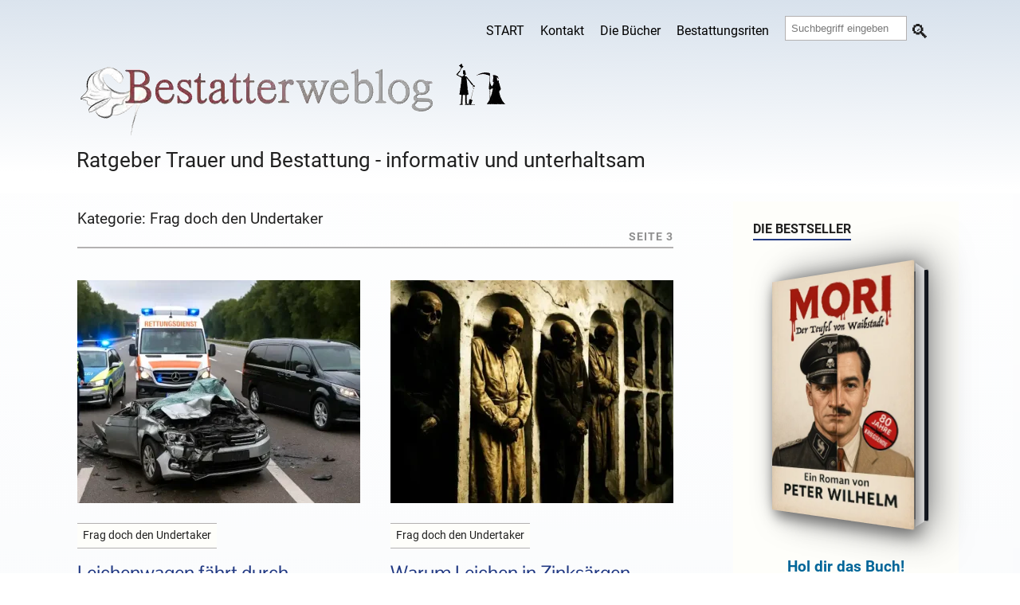

--- FILE ---
content_type: text/html; charset=UTF-8
request_url: https://bestatterweblog.de/category/frag-den-bestatter/page/3/
body_size: 13689
content:
<!DOCTYPE html>
<html class="js" lang="de-DE">
<head>
  <link rel="profile" href="http://gmpg.org/xfn/11">
  <meta http-equiv="Content-Type" content="text/html; charset=utf-8">
  <meta name="viewport" content="width=device-width, initial-scale=1.0">
  <link rel="apple-touch-icon" sizes="180x180" href="https://bestatterweblog.b-cdn.net/apple-touch-icon.png">
  <link rel="icon" type="image/png" sizes="32x32" href="https://bestatterweblog.b-cdn.net/favicon-32x32.png">
  <link rel="icon" type="image/png" sizes="16x16" href="https://bestatterweblog.b-cdn.net/favicon-16x16.png">
  <link rel="mask-icon" href="https://bestatterweblog.b-cdn.net/safari-pinned-tab.svg" color="#5bbad5">
  <meta name="msapplication-TileColor" content="#00aba9">
  <meta name="theme-color" content="#ffffff">

   	<style>img:is([sizes="auto" i], [sizes^="auto," i]) { contain-intrinsic-size: 3000px 1500px }</style>
	
<!-- Suchmaschinen-Optimierung durch Rank Math PRO - https://rankmath.com/ -->
<title>| Bestatterweblog – Wahre Geschichten rund um Tod &amp; Bestattung</title>
<meta name="description" content="Fragen Sie einen echten Bestatter alles, was Sie schon immer über Tod und Bestattung wissen wollten. Auskünfte aus erster Hand"/>
<meta name="robots" content="follow, index, max-snippet:-1, max-video-preview:-1, max-image-preview:large"/>
<link rel="canonical" href="https://bestatterweblog.de/category/frag-den-bestatter/page/3/" />
<link rel="prev" href="https://bestatterweblog.de/category/frag-den-bestatter/page/2/" />
<link rel="next" href="https://bestatterweblog.de/category/frag-den-bestatter/page/4/" />
<meta property="og:locale" content="de_DE" />
<meta property="og:type" content="article" />
<meta property="og:title" content="| Bestatterweblog – Wahre Geschichten rund um Tod &amp; Bestattung" />
<meta property="og:description" content="Fragen Sie einen echten Bestatter alles, was Sie schon immer über Tod und Bestattung wissen wollten. Auskünfte aus erster Hand" />
<meta property="og:url" content="https://bestatterweblog.de/category/frag-den-bestatter/page/3/" />
<meta property="og:site_name" content="Bestatterweblog Peter Wilhelm" />
<meta property="article:publisher" content="https://www.facebook.com/autorpeterwilhelm" />
<meta name="twitter:card" content="summary_large_image" />
<meta name="twitter:title" content="| Bestatterweblog – Wahre Geschichten rund um Tod &amp; Bestattung" />
<meta name="twitter:description" content="Fragen Sie einen echten Bestatter alles, was Sie schon immer über Tod und Bestattung wissen wollten. Auskünfte aus erster Hand" />
<meta name="twitter:site" content="@dreibeinblog" />
<meta name="twitter:label1" content="Beiträge" />
<meta name="twitter:data1" content="1537" />
<script type="application/ld+json" class="rank-math-schema-pro">{"@context":"https://schema.org","@graph":[{"@type":"Organization","@id":"https://bestatterweblog.de/#organization","name":"Peter Wilhelm","sameAs":["https://www.facebook.com/autorpeterwilhelm","https://twitter.com/dreibeinblog","https://www.instagram.com/peterfacebook/","https://www.linkedin.com/in/peter-wilhelm-71021473","https://www.youtube.com/user/MrDreibein"]},{"@type":"WebSite","@id":"https://bestatterweblog.de/#website","url":"https://bestatterweblog.de","name":"Bestatterweblog Peter Wilhelm","publisher":{"@id":"https://bestatterweblog.de/#organization"},"inLanguage":"de"},{"@type":"CollectionPage","@id":"https://bestatterweblog.de/category/frag-den-bestatter/page/3/#webpage","url":"https://bestatterweblog.de/category/frag-den-bestatter/page/3/","name":"| Bestatterweblog \u2013 Wahre Geschichten rund um Tod &amp; Bestattung","isPartOf":{"@id":"https://bestatterweblog.de/#website"},"inLanguage":"de"}]}</script>
<!-- /Rank Math WordPress SEO Plugin -->

<link rel='dns-prefetch' href='//bestatterweblog.b-cdn.net' />
<link href='https://bestatterweblog.b-cdn.net' rel='preconnect' />
<link data-minify="1" rel='stylesheet' id='theme-style-css' href='https://bestatterweblog.b-cdn.net/wp-content/cache/min/1/wp-content/themes/rowling/style.css?ver=1759839558' media='all' />
<script src="https://bestatterweblog.b-cdn.net/wp-includes/js/jquery/jquery.min.js?ver=3.7.1" id="jquery-core-js" data-rocket-defer defer></script>
<meta name="referrer" content="no-referrer-when-downgrade" />
<style> #wp-worthy-pixel { line-height: 1px; height: 1px; margin: 0; padding: 0; overflow: hidden; } </style>
<noscript><style id="rocket-lazyload-nojs-css">.rll-youtube-player, [data-lazy-src]{display:none !important;}</style></noscript> 
<!-- Google Anzeigencode -->
     <!-- Google Anzeigencode Ende  -->

<meta name="generator" content="WP Rocket 3.20.3" data-wpr-features="wpr_defer_js wpr_lazyload_images wpr_minify_css wpr_cdn wpr_host_fonts_locally wpr_desktop" /></head>  
<body class="archive paged category category-frag-den-bestatter category-7 paged-3 category-paged-3 wp-theme-rowling">
     <div data-rocket-location-hash="dfe83b150c2d3c95efb587ee20a9f324" class="header-wrapper">
      <div data-rocket-location-hash="cc27248065d318e4607b9d82297d3654" class="header">
        <div data-rocket-location-hash="a7352da0aa202e63e67e83b47b18f414" class="section-inner">
          <div class="website-navigation">
              <nav id="hamnav" aria-label="Hauptnavigation">
              <label for="hamburger">&#9776;</label>
              <input type="checkbox" id="hamburger">
              <div id="hamitems">
                <ul class="menu-bar"> <li id="menu-item-18890" class="menu-item menu-item-type-custom menu-item-object-custom menu-item-home menu-item-18890"><a href="https://bestatterweblog.de">START</a></li>
<li id="menu-item-16143" class="menu-item menu-item-type-custom menu-item-object-custom menu-item-16143"><a href="https://europa-host.de/kontaktformular/">Kontakt</a></li>
<li id="menu-item-32114" class="menu-item menu-item-type-custom menu-item-object-custom menu-item-32114"><a href="https://dreibeinblog.de/die-buecher-von-peter-wilhelm/">Die Bücher</a></li>
<li id="menu-item-31681" class="menu-item menu-item-type-post_type menu-item-object-page menu-item-31681"><a href="https://bestatterweblog.de/bestattungen-verschiedenen-religionen-und-kulturkreisen/">Bestattungsriten</a></li>
<li class="ssearch"><form method="get" class="search-form" id="search-form" action="https://bestatterweblog.de/">
	<input type="search" class="search-field" placeholder="Suchbegriff eingeben" name="s" id="s">
	<button type="submit" class="search-button"></button>
</form></li> </ul>
              </div>
            </nav>
          </div>
          <div data-rocket-location-hash="de914fa142326799da6bde8214adef5a" class="clear"></div>
          <!-- site-header-input-->

<a href="https://bestatterweblog.de">
    <!-- div class="loggo" -->
        <!-- div class="hoergeraetelogo" -->
            <img src="https://bestatterweblog.b-cdn.net/wp-content/themes/rowling/sitelogo.webp"
                 alt="peter wilhelm"
                 width="600" height="100"
                 style="max-width: 100%; height: auto;"
                 class="alignnone"
                 fetchpriority="high" loading="eager">

                            <h2 class="description">Ratgeber Trauer und Bestattung - informativ und unterhaltsam</h2>
                    <!-- /div -->
    <!-- /div -->
</a>


        </div>
      </div>
    </div> <div data-rocket-location-hash="7a25c06fe2cc4d01d274118763681b89" class="wrapper section-inner">
  <div data-rocket-location-hash="d69d212541086f8302416b5fb77e572b" class="content">  <div data-rocket-location-hash="31be534608163463616c19060a08bf39" class="page-title">  <h1> Kategorie: <span>Frag doch den Undertaker</span> </h1>   <p> Seite 3 </p>  <div data-rocket-location-hash="06ff5fbefc8608e79f5c9e1f71551963" class="clear"></div>
    </div>
    <!-- .page-title -->   <div data-rocket-location-hash="557f8e38ee6cbb10ddf04cfd58e2cb83" class="posts" id="posts"> <article id="post-62203" class="post post-62203 type-post status-publish format-standard has-post-thumbnail hentry category-frag-den-bestatter tag-abschlepper tag-abschleppwagen tag-autobahn tag-bestatter tag-bestattungsfahrzeug tag-gesetz tag-leichenwagen tag-neid tag-rettungsgasse tag-sonderrechte tag-strassenverkehr">
    <div class="post-image-liste">
    <a href="https://bestatterweblog.de/leichenwagen-faehrt-durch-rettungsgasse/">
      <img width="450" height="280" src="data:image/svg+xml,%3Csvg%20xmlns='http://www.w3.org/2000/svg'%20viewBox='0%200%20450%20280'%3E%3C/svg%3E" class="attachment-post-medium_large size-post-medium_large wp-post-image" alt="Leichenwagen fährt durch Rettungsgasse" decoding="async" data-lazy-src="https://bestatterweblog.b-cdn.net/wp-content/uploads/bestatter-unfall-autobahn-450x280.webp"><noscript><img width="450" height="280" src="https://bestatterweblog.b-cdn.net/wp-content/uploads/bestatter-unfall-autobahn-450x280.webp" class="attachment-post-medium_large size-post-medium_large wp-post-image" alt="Leichenwagen fährt durch Rettungsgasse" loading="lazy" decoding="async"></noscript>    </a>
  </div>

  <div class="post-header">
    <div class="tagsystem">
      <p>Frag doch den Undertaker</p>
    </div>
    <div class="excerpt">
              <h2 class="post-title">
          <a href="https://bestatterweblog.de/leichenwagen-faehrt-durch-rettungsgasse/">
            Leichenwagen fährt durch Rettungsgasse          </a>
        </h2>
            <div class="excerpt-text">
        <p>In Deutschland ist es Pflicht, beim leichtesten Anzeichen eines Staus eine Rettungsgasse zu bilden. Wer auf der linken Spur ist, fährt so weit wie möglich nach links und wer in</p>
<div class="bd-more-btn"><a href="https://bestatterweblog.de/leichenwagen-faehrt-durch-rettungsgasse/" class="alles-lesen-btn"><br>
  <span>ALLES LESEN</span><br>
  <span class="icon">➔</span><br>
</a></div>
      </div>
    </div>
  </div>
</article><article id="post-62147" class="post post-62147 type-post status-publish format-standard has-post-thumbnail hentry category-frag-den-bestatter tag-bleisarg tag-katakomben tag-leiche tag-metallsarg tag-mumie tag-mumien tag-palermo tag-staub tag-staubwolke tag-vertrocknet tag-zerfallen tag-zerplatzen tag-zinksarg">
    <div class="post-image-liste">
    <a href="https://bestatterweblog.de/warum-leichen-in-zinksaergen-ploetzlich-zerfallen/">
      <img width="450" height="280" src="data:image/svg+xml,%3Csvg%20xmlns='http://www.w3.org/2000/svg'%20viewBox='0%200%20450%20280'%3E%3C/svg%3E" class="attachment-post-medium_large size-post-medium_large wp-post-image" alt="Warum Leichen in Zinksärgen plötzlich zerfallen" decoding="async" data-lazy-src="https://bestatterweblog.b-cdn.net/wp-content/uploads/palermo1-450x280.webp"><noscript><img width="450" height="280" src="https://bestatterweblog.b-cdn.net/wp-content/uploads/palermo1-450x280.webp" class="attachment-post-medium_large size-post-medium_large wp-post-image" alt="Warum Leichen in Zinksärgen plötzlich zerfallen" loading="lazy" decoding="async"></noscript>    </a>
  </div>

  <div class="post-header">
    <div class="tagsystem">
      <p>Frag doch den Undertaker</p>
    </div>
    <div class="excerpt">
              <h2 class="post-title">
          <a href="https://bestatterweblog.de/warum-leichen-in-zinksaergen-ploetzlich-zerfallen/">
            Warum Leichen in Zinksärgen plötzlich zerfallen          </a>
        </h2>
            <div class="excerpt-text">
        <p>In meinem Artikel &#8222;Wenn Leichen in einer Staubwolke zerplatzen&#8220; habe ich ziemlich drastisch geschildert, was zwei jungen Männern vor einigen Jahrzehnten bei ihrer Arbeit auf einem alten Friedhof widerfahren ist.</p>
<div class="bd-more-btn"><a href="https://bestatterweblog.de/warum-leichen-in-zinksaergen-ploetzlich-zerfallen/" class="alles-lesen-btn"><br>
  <span>ALLES LESEN</span><br>
  <span class="icon">➔</span><br>
</a></div>
      </div>
    </div>
  </div>
</article><article id="post-62100" class="post post-62100 type-post status-publish format-standard has-post-thumbnail hentry category-frag-den-bestatter tag-bestatter-werbung tag-kranke tag-krankenhaus tag-reklame tag-todkranke tag-totkranke tag-unangemessen tag-unangemessene tag-werbung">
    <div class="post-image-liste">
    <a href="https://bestatterweblog.de/bestatter-kontaktiert-todkranke-frau-darf-der-das/">
      <img width="450" height="280" src="data:image/svg+xml,%3Csvg%20xmlns='http://www.w3.org/2000/svg'%20viewBox='0%200%20450%20280'%3E%3C/svg%3E" class="attachment-post-medium_large size-post-medium_large wp-post-image" alt="Bestatter kontaktiert todkranke Frau – darf der das?!" decoding="async" data-lazy-src="https://bestatterweblog.b-cdn.net/wp-content/uploads/unter-geiern-450x280.webp"><noscript><img width="450" height="280" src="https://bestatterweblog.b-cdn.net/wp-content/uploads/unter-geiern-450x280.webp" class="attachment-post-medium_large size-post-medium_large wp-post-image" alt="Bestatter kontaktiert todkranke Frau – darf der das?!" loading="lazy" decoding="async"></noscript>    </a>
  </div>

  <div class="post-header">
    <div class="tagsystem">
      <p>Frag doch den Undertaker</p>
    </div>
    <div class="excerpt">
              <h2 class="post-title">
          <a href="https://bestatterweblog.de/bestatter-kontaktiert-todkranke-frau-darf-der-das/">
            Bestatter kontaktiert todkranke Frau – darf der das?!          </a>
        </h2>
            <div class="excerpt-text">
        <p>Im Moment geht eine Meldung durch die sozialen Medien, nach der ein Bestatter eine an Krebs erkrankte Frau kontaktiert haben soll, um schon mal seine Dienste anzubieten. Eine Leserin schrieb</p>
<div class="bd-more-btn"><a href="https://bestatterweblog.de/bestatter-kontaktiert-todkranke-frau-darf-der-das/" class="alles-lesen-btn"><br>
  <span>ALLES LESEN</span><br>
  <span class="icon">➔</span><br>
</a></div>
      </div>
    </div>
  </div>
</article><article id="post-62045" class="post post-62045 type-post status-publish format-standard has-post-thumbnail hentry category-frag-den-bestatter tag-anfragen-beratung tag-rat">
    <div class="post-image-liste">
    <a href="https://bestatterweblog.de/ratsuchende/">
      <img width="450" height="274" src="data:image/svg+xml,%3Csvg%20xmlns='http://www.w3.org/2000/svg'%20viewBox='0%200%20450%20274'%3E%3C/svg%3E" class="attachment-post-medium_large size-post-medium_large wp-post-image" alt="Ratsuchende" decoding="async" data-lazy-src="https://bestatterweblog.b-cdn.net/wp-content/uploads/rechnung.webp"><noscript><img width="450" height="274" src="https://bestatterweblog.b-cdn.net/wp-content/uploads/rechnung.webp" class="attachment-post-medium_large size-post-medium_large wp-post-image" alt="Ratsuchende" loading="lazy" decoding="async"></noscript>    </a>
  </div>

  <div class="post-header">
    <div class="tagsystem">
      <p>Frag doch den Undertaker</p>
    </div>
    <div class="excerpt">
              <h2 class="post-title">
          <a href="https://bestatterweblog.de/ratsuchende/">
            Ratsuchende          </a>
        </h2>
            <div class="excerpt-text">
        <p>Seit nunmehr 2 Jahrzehnten biete ich zu allen meinen Blogs eine kostenlose Beratung an. Wer Fragen oder Probleme hat, kann sich an mich wenden und ich versuche dann, ihr oder</p>
<div class="bd-more-btn"><a href="https://bestatterweblog.de/ratsuchende/" class="alles-lesen-btn"><br>
  <span>ALLES LESEN</span><br>
  <span class="icon">➔</span><br>
</a></div>
      </div>
    </div>
  </div>
</article><article id="post-62031" class="post post-62031 type-post status-publish format-standard has-post-thumbnail hentry category-frag-den-bestatter tag-friedhof tag-spanien">
    <div class="post-image-liste">
    <a href="https://bestatterweblog.de/friedhof-in-spanien-was-passiert-mit-den-knochen/">
      <img width="420" height="280" src="data:image/svg+xml,%3Csvg%20xmlns='http://www.w3.org/2000/svg'%20viewBox='0%200%20420%20280'%3E%3C/svg%3E" class="attachment-post-medium_large size-post-medium_large wp-post-image" alt="Friedhof in Spanien &#8211; Was passiert mit den Knochen?" decoding="async" data-lazy-src="https://bestatterweblog.b-cdn.net/wp-content/uploads/spanien-urnennischen.webp"><noscript><img width="420" height="280" src="https://bestatterweblog.b-cdn.net/wp-content/uploads/spanien-urnennischen.webp" class="attachment-post-medium_large size-post-medium_large wp-post-image" alt="Friedhof in Spanien &#8211; Was passiert mit den Knochen?" loading="lazy" decoding="async"></noscript>    </a>
  </div>

  <div class="post-header">
    <div class="tagsystem">
      <p>Frag doch den Undertaker</p>
    </div>
    <div class="excerpt">
              <h2 class="post-title">
          <a href="https://bestatterweblog.de/friedhof-in-spanien-was-passiert-mit-den-knochen/">
            Friedhof in Spanien &#8211; Was passiert mit den Knochen?          </a>
        </h2>
            <div class="excerpt-text">
        <p>Was passiert mit den Verstorbenen, die in Südeuropa überirdisch in Wandnischen oder Mausoleen beigesetzt werden? Sehr geehrter Herr Wilhelm, Wir sind zur Zeit in Spanien. Hier wird oft über der</p>
<div class="bd-more-btn"><a href="https://bestatterweblog.de/friedhof-in-spanien-was-passiert-mit-den-knochen/" class="alles-lesen-btn"><br>
  <span>ALLES LESEN</span><br>
  <span class="icon">➔</span><br>
</a></div>
      </div>
    </div>
  </div>
</article><article id="post-62027" class="post post-62027 type-post status-publish format-standard has-post-thumbnail hentry category-frag-den-bestatter tag-aufbaeumen tag-einaescherung tag-kremation tag-krematorium tag-leiche tag-leichnam tag-ofen tag-platzen tag-platzt tag-verbrennen tag-verbrennung">
    <div class="post-image-liste">
    <a href="https://bestatterweblog.de/krematorium-platzen-leichen-oder-richten-sie-sich-auf/">
      <img width="420" height="280" src="data:image/svg+xml,%3Csvg%20xmlns='http://www.w3.org/2000/svg'%20viewBox='0%200%20420%20280'%3E%3C/svg%3E" class="attachment-post-medium_large size-post-medium_large wp-post-image" alt="Krematorium: Platzen Leichen oder richten sie sich auf?" decoding="async" data-lazy-src="https://bestatterweblog.b-cdn.net/wp-content/uploads/krematorium.webp"><noscript><img width="420" height="280" src="https://bestatterweblog.b-cdn.net/wp-content/uploads/krematorium.webp" class="attachment-post-medium_large size-post-medium_large wp-post-image" alt="Krematorium: Platzen Leichen oder richten sie sich auf?" loading="lazy" decoding="async"></noscript>    </a>
  </div>

  <div class="post-header">
    <div class="tagsystem">
      <p>Frag doch den Undertaker</p>
    </div>
    <div class="excerpt">
              <h2 class="post-title">
          <a href="https://bestatterweblog.de/krematorium-platzen-leichen-oder-richten-sie-sich-auf/">
            Krematorium: Platzen Leichen oder richten sie sich auf?          </a>
        </h2>
            <div class="excerpt-text">
        <p>Während die Bratwürste auf dem Rost lagen und sich von schlanker Form zu prallen Exemplaren ausdehnten (gelegentlich auch platzend), kamen einem Leser des Bestatterweblogs so einige Gedanken. Da auch der</p>
<div class="bd-more-btn"><a href="https://bestatterweblog.de/krematorium-platzen-leichen-oder-richten-sie-sich-auf/" class="alles-lesen-btn"><br>
  <span>ALLES LESEN</span><br>
  <span class="icon">➔</span><br>
</a></div>
      </div>
    </div>
  </div>
</article><article id="post-62012" class="post post-62012 type-post status-publish format-standard has-post-thumbnail hentry category-frag-den-bestatter tag-aufbahrung tag-foto tag-fotos tag-papst tag-petersdom tag-selfie tag-selfies tag-vatikan">
    <div class="post-image-liste">
    <a href="https://bestatterweblog.de/cheese-mit-dem-pontifex-selfies-mit-dem-toten-papst/">
      <img width="450" height="250" src="data:image/svg+xml,%3Csvg%20xmlns='http://www.w3.org/2000/svg'%20viewBox='0%200%20450%20250'%3E%3C/svg%3E" class="attachment-post-medium_large size-post-medium_large wp-post-image" alt="Cheese mit dem Pontifex! – Selfies mit dem toten Papst" decoding="async" data-lazy-src="https://bestatterweblog.b-cdn.net/wp-content/uploads/selfie.webp"><noscript><img width="450" height="250" src="https://bestatterweblog.b-cdn.net/wp-content/uploads/selfie.webp" class="attachment-post-medium_large size-post-medium_large wp-post-image" alt="Cheese mit dem Pontifex! – Selfies mit dem toten Papst" loading="lazy" decoding="async"></noscript>    </a>
  </div>

  <div class="post-header">
    <div class="tagsystem">
      <p>Frag doch den Undertaker</p>
    </div>
    <div class="excerpt">
              <h2 class="post-title">
          <a href="https://bestatterweblog.de/cheese-mit-dem-pontifex-selfies-mit-dem-toten-papst/">
            Cheese mit dem Pontifex! – Selfies mit dem toten Papst          </a>
        </h2>
            <div class="excerpt-text">
        <p>Es gibt Momente, da ist man als Bestatter, als Publizist – ja, überhaupt als denkender Mensch – nur noch fassungslos. Einer dieser Momente ereignete sich jüngst in der wohl ehrwürdigsten</p>
<div class="bd-more-btn"><a href="https://bestatterweblog.de/cheese-mit-dem-pontifex-selfies-mit-dem-toten-papst/" class="alles-lesen-btn"><br>
  <span>ALLES LESEN</span><br>
  <span class="icon">➔</span><br>
</a></div>
      </div>
    </div>
  </div>
</article><article id="post-62009" class="post post-62009 type-post status-publish format-standard has-post-thumbnail hentry category-frag-den-bestatter tag-aufbahrung tag-aufbahrung-papst tag-benedikt-xvi tag-bestatterwissen tag-embalming tag-geruechte-papst-leiche tag-leichnam tag-leichnam-papst tag-modern-embalming tag-papst-franziskus-tot tag-pius-xii tag-schwebende-haende-leiche tag-thanatopraxie tag-vatikan last">
    <div class="post-image-liste">
    <a href="https://bestatterweblog.de/die-schwebenden-haende-des-papstes-ein-lehrstueck-ueber-ahnungslose/">
      <img width="450" height="251" src="data:image/svg+xml,%3Csvg%20xmlns='http://www.w3.org/2000/svg'%20viewBox='0%200%20450%20251'%3E%3C/svg%3E" class="attachment-post-medium_large size-post-medium_large wp-post-image" alt="Die schwebenden Hände des Papstes – ein Lehrstück über Ahnungslose" decoding="async" data-lazy-src="https://bestatterweblog.b-cdn.net/wp-content/uploads/pope-francis.webp"><noscript><img width="450" height="251" src="https://bestatterweblog.b-cdn.net/wp-content/uploads/pope-francis.webp" class="attachment-post-medium_large size-post-medium_large wp-post-image" alt="Die schwebenden Hände des Papstes – ein Lehrstück über Ahnungslose" loading="lazy" decoding="async"></noscript>    </a>
  </div>

  <div class="post-header">
    <div class="tagsystem">
      <p>Frag doch den Undertaker</p>
    </div>
    <div class="excerpt">
              <h2 class="post-title">
          <a href="https://bestatterweblog.de/die-schwebenden-haende-des-papstes-ein-lehrstueck-ueber-ahnungslose/">
            Die schwebenden Hände des Papstes – ein Lehrstück über Ahnungslose          </a>
        </h2>
            <div class="excerpt-text">
        <p>Manche Themen sind wie eine offene Dose Thunfisch im Hochsommer: Kaum ist sie auf, schwärmen sie herbei – die Möwen der digitalen Fehlinformation. Und so kam es, wie es kommen</p>
<div class="bd-more-btn"><a href="https://bestatterweblog.de/die-schwebenden-haende-des-papstes-ein-lehrstueck-ueber-ahnungslose/" class="alles-lesen-btn"><br>
  <span>ALLES LESEN</span><br>
  <span class="icon">➔</span><br>
</a></div>
      </div>
    </div>
  </div>
</article> </div>
    <!-- .posts --> <ul class="archive-nav"><li class="archive-nav-newer"><a href="https://bestatterweblog.de/category/frag-den-bestatter/page/2/" >&larr; Zurück</a></li><li><a href="https://bestatterweblog.de/category/frag-den-bestatter/">1</a></li><li class=""><a href="https://bestatterweblog.de/category/frag-den-bestatter/page/2/">2</a></li><li class="active"><a href="https://bestatterweblog.de/category/frag-den-bestatter/page/3/">3</a></li><li class=""><a href="https://bestatterweblog.de/category/frag-den-bestatter/page/4/">4</a></li><li class=""><a href="https://bestatterweblog.de/category/frag-den-bestatter/page/5/">5</a></li><li>...</li><li><a href="https://bestatterweblog.de/category/frag-den-bestatter/page/193/">193</a></li><li class="archive-nav-older"><a href="https://bestatterweblog.de/category/frag-den-bestatter/page/4/" >Weiter &rarr;</a></li></ul><div class="clear"></div> <p>i</p>
  </div>
  <!-- .content --> <div data-rocket-location-hash="8f8faff908726cafed167180fb04a753" class="sidebar">

	<div data-rocket-location-hash="45c0deecda83678c2680c2c4fa03e090" class="widget widget_sidebar_ad_widget"><div class="widget-content"><h3 class="widget-title">Die Bestseller</h3><div class="sidebar-ad-widget" style="text-align:center;"><a class="book-container1" href="https://www.amazon.de/dp/B0F79Q217Y" target="_blank"><div class="book1"><div data-bg="https://bestatterweblog.b-cdn.net/wp-content/uploads/ads/widget-mori1.webp" class="book-cover1 rocket-lazyload" style=""></div></div></div></a><div style="margin-top:8px; text-align:center;"><a href="https://www.amazon.de/dp/B0F79Q217Y" target="_blank" style="text-decoration:none; font-weight:bold; color:#006699;">Hol dir das Buch!</a></div><div class="sidebar-ad-text" style="margin-top:10px;"><div style="text-align:center">
<a href="https://dreibeinblog.de/die-buecher-von-peter-wilhelm/" target="_blank" style="text-decoration:none;font-weight:bold;color:#006699">Alle Bücher hier</a></div></div></div><div class="clear"></div></div><div data-rocket-location-hash="8109d7884bf44886070d23c15cef9909" class="widget widget_text"><div class="widget-content"><h3 class="widget-title">Zufallsartikel</h3>			<div class="textwidget"><div class="anubis-info-widget"><a href="#" class="random-post-button-ajax">Das musst Du lesen!</a></div>
</div>
		</div><div class="clear"></div></div><div data-rocket-location-hash="ab6444f34915aa829bf8111e149c4f75" class="widget_text widget widget_custom_html"><div class="widget_text widget-content"><h3 class="widget-title">Service für Dich</h3><div class="textwidget custom-html-widget"><div class="anubis-info-widget"><h3>Beitragsbenachrichtigung</h3>
<p>Möchtest Du per E-Mail informiert werden, wenn ein neuer Artikel erscheint?</p>
<a href="https://bestatterweblog.de/beitrags-abonnement/">Jetzt anmelden</a></div></div></div><div class="clear"></div></div><div data-rocket-location-hash="f599e6056b07f517c6478c0c1da727f4" class="widget_text widget widget_custom_html"><div class="widget_text widget-content"><h3 class="widget-title">Danke sagen</h3><div class="textwidget custom-html-widget"><div class="anubis-info-widget-danke">
	Du hast Rat gefunden? Ich konnte Dir helfen? Du wurdest gut unterhalten? Dann zeige Dich doch erkenntlich:
<br>&nbsp;
<a href="/spenden-seite/"><img src="data:image/svg+xml,%3Csvg%20xmlns='http://www.w3.org/2000/svg'%20viewBox='0%200%200%200'%3E%3C/svg%3E" alt="Spende" data-lazy-src="https://bestatterweblog.b-cdn.net/wp-content/uploads/spendenbutton-neu.jpg"><noscript><img src="https://bestatterweblog.b-cdn.net/wp-content/uploads/spendenbutton-neu.jpg" alt="Spende"></noscript></a>
<br>
Diese Unterstützer haben ein Geldgeschenk gesendet:<br><br>
2026: Markus R., Florian H.*, Henning P.*
	<br><br>
2025: Sebastian B., Gerda L., Stefan B., Gudrun J., Stefan V., Dirk E., Klaus K., Marit U., Sylvia E.R., Henning P.*, Florian S., Sylvia, Babette C.G., Ingo L., Felix M., Jörg L., Michaela A.,  Patrick B., Herbert F., Florian H.*, Stefan V., Helga M., Merten H., Daniela M.B., Bertram K.</div></div></div><div class="clear"></div></div><div data-rocket-location-hash="57687a7c1c8ff35e3306395c555241ed" class="widget widget_text"><div class="widget-content"><h3 class="widget-title">Nekrolog</h3>			<div class="textwidget"><ul class="category-posts-list"><li><h3><strong>Erich von Däniken ist tot</strong></h3><img width="300" height="210" src="data:image/svg+xml,%3Csvg%20xmlns='http://www.w3.org/2000/svg'%20viewBox='0%200%20300%20210'%3E%3C/svg%3E" class="attachment-post-medium size-post-medium wp-post-image" alt="Erich von Däniken" style="max-width:300px;height:210px;object-fit:cover;" decoding="async" data-lazy-src="https://bestatterweblog.b-cdn.net/wp-content/uploads/Bildschirmfoto-2026-01-11-um-18.49.31_800x500-300x210.webp"><noscript><img width="300" height="210" src="https://bestatterweblog.b-cdn.net/wp-content/uploads/Bildschirmfoto-2026-01-11-um-18.49.31_800x500-300x210.webp" class="attachment-post-medium size-post-medium wp-post-image" alt="Erich von Däniken" style="max-width:300px;height:210px;object-fit:cover;" loading="lazy" decoding="async"></noscript><p>Erich von Däniken, der Schweizer Autor, ist im Alter von 90 Jahren verstorben. Er wurde weltweit bekannt durch seine populärwissenschaftlichen…</p><div class="bd-more-btn"><a href="https://bestatterweblog.de/erich-von-daeniken-ist-tot/" class="alles-lesen-btn"><span>ALLES LESEN</span><span class="icon">➔</span></a></div></li><li><h3><strong>Uwe Kockisch (1944–2025)</strong></h3><img width="300" height="210" src="data:image/svg+xml,%3Csvg%20xmlns='http://www.w3.org/2000/svg'%20viewBox='0%200%20300%20210'%3E%3C/svg%3E" class="attachment-post-medium size-post-medium wp-post-image" alt="Uwe Kockisch (1944–2025)" style="max-width:300px;height:210px;object-fit:cover;" decoding="async" data-lazy-src="https://bestatterweblog.b-cdn.net/wp-content/uploads/Bildschirmfoto-2025-12-28-um-13.55.13_800x500-300x210.webp"><noscript><img width="300" height="210" src="https://bestatterweblog.b-cdn.net/wp-content/uploads/Bildschirmfoto-2025-12-28-um-13.55.13_800x500-300x210.webp" class="attachment-post-medium size-post-medium wp-post-image" alt="Uwe Kockisch (1944–2025)" style="max-width:300px;height:210px;object-fit:cover;" loading="lazy" decoding="async"></noscript><p>Mit dem Tod von Uwe Kockisch am 22. Dezember 2025 in Madrid verliert die deutsche Film- und Theaterlandschaft einen seiner…</p><div class="bd-more-btn"><a href="https://bestatterweblog.de/uwe-kockisch-1944-2025/" class="alles-lesen-btn"><span>ALLES LESEN</span><span class="icon">➔</span></a></div></li><li><h3><strong>Brigitte Bardot gestorben</strong></h3><img width="300" height="210" src="data:image/svg+xml,%3Csvg%20xmlns='http://www.w3.org/2000/svg'%20viewBox='0%200%20300%20210'%3E%3C/svg%3E" class="attachment-post-medium size-post-medium wp-post-image" alt="Brigitte Bardot gestorben" style="max-width:300px;height:210px;object-fit:cover;" decoding="async" data-lazy-src="https://bestatterweblog.b-cdn.net/wp-content/uploads/Bildschirmfoto-2025-12-28-um-10.46.40_800x500-300x210.webp"><noscript><img width="300" height="210" src="https://bestatterweblog.b-cdn.net/wp-content/uploads/Bildschirmfoto-2025-12-28-um-10.46.40_800x500-300x210.webp" class="attachment-post-medium size-post-medium wp-post-image" alt="Brigitte Bardot gestorben" style="max-width:300px;height:210px;object-fit:cover;" loading="lazy" decoding="async"></noscript><p>Paris, ein Tag, den die Filmwelt nicht vergessen wird. Brigitte Bardot ist im Alter von 91 Jahren verstorben. Mit dem…</p><div class="bd-more-btn"><a href="https://bestatterweblog.de/brigitte-bardot-gestorben/" class="alles-lesen-btn"><span>ALLES LESEN</span><span class="icon">➔</span></a></div></li><li><h3><strong>Chris Rea (74) Driving Home for Christmas</strong></h3><img width="300" height="210" src="data:image/svg+xml,%3Csvg%20xmlns='http://www.w3.org/2000/svg'%20viewBox='0%200%20300%20210'%3E%3C/svg%3E" class="attachment-post-medium size-post-medium wp-post-image" alt="Chris Rea (74) Driving Home for Christmas" style="max-width:300px;height:210px;object-fit:cover;" decoding="async" data-lazy-src="https://bestatterweblog.b-cdn.net/wp-content/uploads/Bildschirmfoto-2025-12-23-um-09.02.08_800x500-300x210.webp"><noscript><img width="300" height="210" src="https://bestatterweblog.b-cdn.net/wp-content/uploads/Bildschirmfoto-2025-12-23-um-09.02.08_800x500-300x210.webp" class="attachment-post-medium size-post-medium wp-post-image" alt="Chris Rea (74) Driving Home for Christmas" style="max-width:300px;height:210px;object-fit:cover;" loading="lazy" decoding="async"></noscript><p>Christopher „Chris“ Anton Rea, geboren am 4. März 1951 in Middlesbrough, ist am 22. Dezember 2025 im Alter von 74…</p><div class="bd-more-btn"><a href="https://bestatterweblog.de/chris-rea-74-driving-home-for-christmas/" class="alles-lesen-btn"><span>ALLES LESEN</span><span class="icon">➔</span></a></div></li><li><h3><strong>Rosa von Praunheim (83)</strong></h3><img width="300" height="210" src="data:image/svg+xml,%3Csvg%20xmlns='http://www.w3.org/2000/svg'%20viewBox='0%200%20300%20210'%3E%3C/svg%3E" class="attachment-post-medium size-post-medium wp-post-image" alt="Rosa von Praunheim" style="max-width:300px;height:210px;object-fit:cover;" decoding="async" data-lazy-src="https://bestatterweblog.b-cdn.net/wp-content/uploads/Bildschirmfoto-2025-12-17-um-15.34.45_800x500-300x210.webp"><noscript><img width="300" height="210" src="https://bestatterweblog.b-cdn.net/wp-content/uploads/Bildschirmfoto-2025-12-17-um-15.34.45_800x500-300x210.webp" class="attachment-post-medium size-post-medium wp-post-image" alt="Rosa von Praunheim" style="max-width:300px;height:210px;object-fit:cover;" loading="lazy" decoding="async"></noscript><p>Rosa von Praunheim, bürgerlich Holger Bernhard Bruno Mischwitzky, geboren am 25. November 1942 in Riga als Holger Radtke, ist am…</p><div class="bd-more-btn"><a href="https://bestatterweblog.de/rosa-von-praunheim-83/" class="alles-lesen-btn"><span>ALLES LESEN</span><span class="icon">➔</span></a></div></li></ul><div class="more-from-cat" style="margin-top:1rem;"><a href="https://bestatterweblog.de/category/celebrity/">Mehr aus dieser Rubrik</a></div>
</div>
		</div><div class="clear"></div></div>
</div> <div class="clear"></div>
</div>
<!-- .wrapper.section-inner --> <footer data-rocket-location-hash="39d3c9e9bb66687515e0caf798a03146" class="credits">
  <div data-rocket-location-hash="91e0e6dc3d1f26ae9fbb570abc1bf04a" class="section-inner">

    <aside class="noshow" aria-label="Footer-Widgets">
      <div id="footer-widgets" class="footer-widgets" role="complementary">
        <div class="footer-widget-column widget-area">
          <aside id="anubis_morecomments_widget-2" class="widget widget_anubis_morecomments_widget clearfix"><h3 class="widget-title">Neueste Kommentare</h3><div id="anubisrecent-comments-widget">
        <ul id="recentcomments"></ul>
        <button id="anubisload-more-comments">mehr Kommentare</button>
      </div></aside>        </div>
        <div class="footer-widget-column widget-area">
          <aside id="custom_html-17" class="widget_text widget widget_custom_html clearfix"><h3 class="widget-title">Kategorien</h3><div class="textwidget custom-html-widget"><ul>
					<li class="cat-item cat-item-1"><a href="https://bestatterweblog.de/category/allgemein/">Allgemein</a>
</li>
	<li class="cat-item cat-item-5432"><a href="https://bestatterweblog.de/category/bemerkenswert/">Bemerkenswert</a>
</li>
	<li class="cat-item cat-item-10"><a href="https://bestatterweblog.de/category/kommunekonkurrenz/">Branche/Kommune</a>
</li>
	<li class="cat-item cat-item-7"><a href="https://bestatterweblog.de/category/frag-den-bestatter/">Frag doch den Undertaker</a>
</li>
	<li class="cat-item cat-item-8"><a href="https://bestatterweblog.de/category/fundstucke/">Fundstücke</a>
</li>
	<li class="cat-item cat-item-17"><a href="https://bestatterweblog.de/category/geschichten/">Geschichten</a>
</li>
		<li class="cat-item cat-item-9"><a href="https://bestatterweblog.de/category/internes/">Internes</a>
</li>
	<li class="cat-item cat-item-12"><a href="https://bestatterweblog.de/category/menschen/">Menschen</a>
</li>
	<li class="cat-item cat-item-13"><a href="https://bestatterweblog.de/category/mitarbeiterfirma/">Mitarbeiter/Firma</a>
</li>
	<li class="cat-item cat-item-5"><a href="https://bestatterweblog.de/category/celebrity/">Nekrolog</a>
</li>
	<li class="cat-item cat-item-5114"><a href="https://bestatterweblog.de/category/podcast/">Podcast</a>
</li>
		<li class="cat-item cat-item-5125"><a href="https://bestatterweblog.de/category/sonstiges/">Sonstiges</a>
</li>
	<li class="cat-item cat-item-5088"><a href="https://bestatterweblog.de/category/sterben/">Sterben + Trauer</a>
</li>
	<li class="cat-item cat-item-16"><a href="https://bestatterweblog.de/category/tvmedien/">TV/Medien</a>
</li>
				</ul></div></aside>        </div>
        <div class="footer-widget-column widget-area">
          
		<aside id="recent-posts-2" class="widget widget_recent_entries clearfix">
		<h3 class="widget-title">Neu</h3>
		<ul>
											<li>
					<a href="https://bestatterweblog.de/der-automat/">Der Automat</a>
									</li>
											<li>
					<a href="https://bestatterweblog.de/gefaehrliche-bestien-und-andere-fusshupen/">Gefährliche Bestien und andere Fußhupen</a>
									</li>
											<li>
					<a href="https://bestatterweblog.de/waidmannsheil/">Waidmannsheil</a>
									</li>
											<li>
					<a href="https://bestatterweblog.de/ueber-das-scheitern-am-alltag/">Über das Scheitern am Alltag</a>
									</li>
											<li>
					<a href="https://bestatterweblog.de/ich-habe-solche-angst/">Ich habe solche Angst</a>
									</li>
					</ul>

		</aside>        </div>
        <div class="footer-widget-column widget-area">
          <aside id="custom_html-12" class="widget_text widget widget_custom_html clearfix"><h3 class="widget-title">Infos</h3><div class="textwidget custom-html-widget"><a href="/impressum/trollhilfe/">Trollhilfe</a><br>
<a href="/urbane-legende/">Urbane Legenden</a><br>
<a href="https://dreibeinblog.de/das-merkbefreiungsformular/">Merkbefreiungsformular</a><br>
<a href="https://bestatterweblog.de/feed-abonnieren/">Feed abonnieren</a><br>
<a href="https://bestatterweblog.de/beitrags-abonnement/">Beiträge per Mail abonnieren</a></div></aside>        </div>
      </div><!-- #footer-widgets -->
    </aside><!-- .noshow -->

    <br><br><hr>

    <section data-rocket-location-hash="cdc7b485b73c10e7a601528f938d6ee0" class="legal-info" aria-labelledby="legal-heading">
      <h3 id="legal-heading" style="font-size:1.4rem; text-transform:uppercase;">Rechtliches</h3><br>

     <div class="schlusstext">
         <nav aria-label="Rechtliche Links">
          <a href="/impressum-datenschutz/">IMPRESSUM&nbsp;&nbsp;&nbsp;|&nbsp;&nbsp;&nbsp;DATENSCHUTZ&nbsp;&nbsp;&nbsp;&nbsp;|&nbsp;&nbsp;&nbsp;</a>
          <a href="/cookie-richtlinie/">COOKIE-RICHTLINIE (EU)</a>
          <a href="https://europa-host.de/kontaktformular/">&nbsp;&nbsp;&nbsp;|&nbsp;&nbsp;&nbsp;KONTAKT</a>
          <a href="/impressum-datenschutz/#barrierefreiheit">&nbsp;&nbsp;&nbsp;|&nbsp;&nbsp;&nbsp;BARRIEREFREIHEIT</a>
          <a href="/impressum-datenschutz/#nutzungsbedingungen">&nbsp;&nbsp;&nbsp;|&nbsp;&nbsp;&nbsp;NUTZUNGSBEDINGUNGEN</a>
          <a href="/impressum-datenschutz/#gender">&nbsp;&nbsp;&nbsp;|&nbsp;&nbsp;&nbsp;GENDER-HINWEIS</a>
         </nav>

      <br><br>

      <section class="about-us" aria-labelledby="about-heading">
        <h3 id="about-heading" style="font-size:1.4rem; text-transform:uppercase;">Über uns</h3><br>

        <!-- ?php get_template_part( 'siteinfotext' ); ?  -->
        <p><strong>Bestatterweblog Peter Wilhelm</strong> bietet die besten Informationen zum Thema. Fachinformationen, fair und transparent. Die Seite dient zur allgemeinen Information und zur Unterhaltung für Menschen, die sich für das Themengebiet dieser Seite interessieren. Die Seite wendet sich vornehmlich an Erwachsene, enthält aber keine für Kinder und Jugendliche ungeeigneten Inhalte. Wir geben ausschließlich unsere persönliche und unabhängige Meinung wieder. Die Autoren sind teilweise selbst betroffen und seit Jahren mit der Materie befasst.</p>
        <br>
     <p><strong>WICHTIGE HINWEISE:</strong>
Die Inhalte von Bestatterweblog Peter Wilhelm ersetzen keine Beratung oder Behandlung durch Ärzte, Hörakustiker, Rechtsanwälte, Steuerberater oder andere Fachkräfte. Sie dienen ausschließlich zur allgemeinen Information und Unterhaltung und sind nicht dazu gedacht, Diagnosen zu stellen, Behandlungen zu beginnen oder abzubrechen, Medikamente einzunehmen oder abzusetzen. Beachten Sie stets geltende Vorschriften und arbeiten Sie nicht selbst an Gas-, Strom- oder Telefonleitungen. Für Schäden oder Fehlhandlungen, direkt oder indirekt, die aus der Nutzung unserer Inhalte entstehen, wird keine Haftung übernommen. Es wird keine Garantie für Funktion, Erfolg oder Umsetzbarkeit der Tipps gegeben.</p>

<br>

<aside class="noshow" aria-label="Ergänzende Hinweise">
<p><strong>KEIN VERKAUF / KEINE BERATUNG:</strong>
Bestatterweblog Peter Wilhelm verkauft keine Produkte und bietet keine medizinische, juristische oder steuerliche Beratung an. Wir betreiben keine Forschung oder Lehre. Alle Inhalte spiegeln persönliche Erfahrungen und Meinungen der Autoren wider. Fallbeispiele können verfremdet oder anonymisiert sein und sind nicht ohne Weiteres übertragbar. Wenden Sie sich bei gesundheitlichen, rechtlichen oder finanziellen Anliegen stets an qualifiziertes Fachpersonal. Geschichten sind dramatisiert. Ähnlichkeiten zu realen Personen sind zufällig und nicht beabsichtigt.</p>
</aside>          <br><br>
        </aside>
      </section>
      </div>
    </section>

    <section class="noshow" aria-label="Rechtlicher Hinweis & Mitgliedschaften">
      <br><br>
          <p>&copy; 2026 
          <a href="/wp-admin" title="Bestatterweblog Peter Wilhelm &mdash; Ratgeber Trauer und Bestattung - informativ und unterhaltsam" rel="home">
            Bestatterweblog Peter Wilhelm - Peter Wilhelm
          </a>
      <p class="center">  <img src="data:image/svg+xml,%3Csvg%20xmlns='http://www.w3.org/2000/svg'%20viewBox='0%200%20150%20150'%3E%3C/svg%3E" alt="Logo" width="150" height="150" class="center" decoding="async" data-lazy-src="https://bestatterweblog.b-cdn.net/wp-content/uploads/peter-wilhelm-logo-gross.webp"><noscript><img src="https://bestatterweblog.b-cdn.net/wp-content/uploads/peter-wilhelm-logo-gross.webp" alt="Logo" width="150" height="150" class="center" loading="lazy" decoding="async"></noscript></p>
      
      <br><br><hr>

      <div id="site-info">
      <br>
       <!-- p>Bestatterweblog Peter Wilhelm™</p-->
       <br>
        <p class="center"><a href="https://www.facebook.com/autorpeterwilhelm"><img src="data:image/svg+xml,%3Csvg%20xmlns='http://www.w3.org/2000/svg'%20viewBox='0%200%2050%2050'%3E%3C/svg%3E" alt="Logo von Facebook" width="50" height="50" class="center" decoding="async" data-lazy-src="https://bestatterweblog.b-cdn.net/wp-content/uploads/icon-social-facebook-50.webp"><noscript><img src="https://bestatterweblog.b-cdn.net/wp-content/uploads/icon-social-facebook-50.webp" alt="Logo von Facebook" width="50" height="50" class="center" loading="lazy" decoding="async"></noscript></a><a href="https://www.xing.com/profile/Peter_Wilhelm28/web_profiles"><img src="data:image/svg+xml,%3Csvg%20xmlns='http://www.w3.org/2000/svg'%20viewBox='0%200%2050%2050'%3E%3C/svg%3E" alt="Logo von Xing" width="50" height="50" class="center" decoding="async" data-lazy-src="https://bestatterweblog.b-cdn.net/wp-content/uploads/icon-social-xing-50.webp"><noscript><img src="https://bestatterweblog.b-cdn.net/wp-content/uploads/icon-social-xing-50.webp" alt="Logo von Xing" width="50" height="50" class="center" loading="lazy" decoding="async"></noscript></a><a href="https://www.linkedin.com/in/peter-wilhelm-71021473"><img src="data:image/svg+xml,%3Csvg%20xmlns='http://www.w3.org/2000/svg'%20viewBox='0%200%2050%2050'%3E%3C/svg%3E" alt="Logo von Linkedin" width="50" height="50" class="center" decoding="async" data-lazy-src="https://bestatterweblog.b-cdn.net/wp-content/uploads/icon-social-linkedin-50.webp"><noscript><img src="https://bestatterweblog.b-cdn.net/wp-content/uploads/icon-social-linkedin-50.webp" alt="Logo von Linkedin" width="50" height="50" class="center" loading="lazy" decoding="async"></noscript></a><a href="https://de.pinterest.com/peter774w/b%C3%BCcher/"><img src="data:image/svg+xml,%3Csvg%20xmlns='http://www.w3.org/2000/svg'%20viewBox='0%200%2050%2050'%3E%3C/svg%3E" alt="Logo von Pinterest" width="50" height="50" class="center" decoding="async" data-lazy-src="https://bestatterweblog.b-cdn.net/wp-content/uploads/icon-social-pinterest-50.webp"><noscript><img src="https://bestatterweblog.b-cdn.net/wp-content/uploads/icon-social-pinterest-50.webp" alt="Logo von Pinterest" width="50" height="50" class="center" loading="lazy" decoding="async"></noscript></a><a href="https://x.com/dreibeinblog"><img src="data:image/svg+xml,%3Csvg%20xmlns='http://www.w3.org/2000/svg'%20viewBox='0%200%2050%2050'%3E%3C/svg%3E" alt="Logo von X-twitter" width="50" height="50" class="center" decoding="async" data-lazy-src="https://bestatterweblog.b-cdn.net/wp-content/uploads/icon-social-x-50.webp"><noscript><img src="https://bestatterweblog.b-cdn.net/wp-content/uploads/icon-social-x-50.webp" alt="Logo von X-twitter" width="50" height="50" class="center" loading="lazy" decoding="async"></noscript></a></p>
        
        <a href="https://www.xing.com/profile/Peter_Wilhelm28/web_profiles"><img src="data:image/svg+xml,%3Csvg%20xmlns='http://www.w3.org/2000/svg'%20viewBox='0%200%2050%2050'%3E%3C/svg%3E" alt="Logo von instagram" width="50" height="50" class="center" decoding="async" data-lazy-src="https://bestatterweblog.b-cdn.net/wp-content/uploads/icon-social-instagram-50.webp"><noscript><img src="https://bestatterweblog.b-cdn.net/wp-content/uploads/icon-social-instagram-50.webp" alt="Logo von instagram" width="50" height="50" class="center" loading="lazy" decoding="async"></noscript></a><a href="https://wortbildungsmassnahme.de"><img src="data:image/svg+xml,%3Csvg%20xmlns='http://www.w3.org/2000/svg'%20viewBox='0%200%2050%2050'%3E%3C/svg%3E" alt="Logo Wortbildungsmassnahme" width="50" height="50" class="center" decoding="async" data-lazy-src="https://bestatterweblog.b-cdn.net/wp-content/uploads/icon-social-podcast-50.webp"><noscript><img src="https://bestatterweblog.b-cdn.net/wp-content/uploads/icon-social-podcast-50.webp" alt="Logo Wortbildungsmassnahme" width="50" height="50" class="center" loading="lazy" decoding="async"></noscript></a><a href="https://www.youtube.com/@MrDreibein"><img src="data:image/svg+xml,%3Csvg%20xmlns='http://www.w3.org/2000/svg'%20viewBox='0%200%2050%2050'%3E%3C/svg%3E" alt="Logo von Pinterest" width="50" height="50" class="center" decoding="async" data-lazy-src="https://bestatterweblog.b-cdn.net/wp-content/uploads/icon-social-youtubedreibein-50.webp"><noscript><img src="https://bestatterweblog.b-cdn.net/wp-content/uploads/icon-social-youtubedreibein-50.webp" alt="Logo von Pinterest" width="50" height="50" class="center" loading="lazy" decoding="async"></noscript></a><a href="https://www.youtube.com/@horgeratenahormal1850"><img src="data:image/svg+xml,%3Csvg%20xmlns='http://www.w3.org/2000/svg'%20viewBox='0%200%2050%2050'%3E%3C/svg%3E" alt="Logo von X-twitter" width="50" height="50" class="center" decoding="async" data-lazy-src="https://bestatterweblog.b-cdn.net/wp-content/uploads/icon-social-youtube-nahoermal-50.webp"><noscript><img src="https://bestatterweblog.b-cdn.net/wp-content/uploads/icon-social-youtube-nahoermal-50.webp" alt="Logo von X-twitter" width="50" height="50" class="center" loading="lazy" decoding="async"></noscript></a><a href="https://europa-host.de/kontaktformular/"><img src="data:image/svg+xml,%3Csvg%20xmlns='http://www.w3.org/2000/svg'%20viewBox='0%200%2050%2050'%3E%3C/svg%3E" alt="Kontakt" width="50" height="50" class="center" decoding="async" data-lazy-src="https://bestatterweblog.b-cdn.net/wp-content/uploads/icon-social-mail-50.webp"><noscript><img src="https://bestatterweblog.b-cdn.net/wp-content/uploads/icon-social-mail-50.webp" alt="Kontakt" width="50" height="50" class="center" loading="lazy" decoding="async"></noscript></a></p>
        
        
<br><br>
       
        <p><b>MEMBERSHIP - LOGOS - CERTIFICATES</b></p><br><br>
        <p><a href="https://www.internetsociety.org/">INTERNET SOCIETY</a> | <a href="https://www.nationalgeographic.org/society/">NATIONAL GEOGRAPHIC SOCIETY</a> | <a href="https://www.vgwort.de/startseite.html">VG WORT</a> | <a href="http://www.zeppelin-luftschiff-verein.de/">ZEPPELIN-LUFTSCHIFF-VEREIN</a> | <a href="https://www.vdk.de/">VDK Sozialverband</a> </p>

        <figure>
          <img src="data:image/svg+xml,%3Csvg%20xmlns='http://www.w3.org/2000/svg'%20viewBox='0%200%20502%2090'%3E%3C/svg%3E" alt="Logo Peter Wilhelm – Autor und Journalist" width="502" height="90" class="center" decoding="async" data-lazy-src="https://bestatterweblog.b-cdn.net/wp-content/uploads/logo-ngs1.webp"><noscript><img src="https://bestatterweblog.b-cdn.net/wp-content/uploads/logo-ngs1.webp" alt="Logo Peter Wilhelm – Autor und Journalist" width="502" height="90" class="center" loading="lazy" decoding="async"></noscript>
        </figure>
<br><br>
        <p><a href="https://www.erfolgsfaktor-familie.de/">NETZWERK ERFOLGSFAKTOR FAMILIE</a></p>
        <img src="data:image/svg+xml,%3Csvg%20xmlns='http://www.w3.org/2000/svg'%20viewBox='0%200%20200%2043'%3E%3C/svg%3E" alt="Logo Netzwerk Erfolgsfaktor Familie" width="200" height="43" class="center" decoding="async" data-lazy-src="https://bestatterweblog.b-cdn.net/wp-content/uploads/erfolg3.webp"><noscript><img src="https://bestatterweblog.b-cdn.net/wp-content/uploads/erfolg3.webp" alt="Logo Netzwerk Erfolgsfaktor Familie" width="200" height="43" class="center" loading="lazy" decoding="async"></noscript>
<br><br>
        <p><a href="https://www.dfjv.de/">DFJV – DEUTSCHER FACHJOURNALISTEN-VERBAND</a> – <a href="https://www.dfjv.de/">BERUFSJOURNALIST ver.di</a></p>
        <img src="data:image/svg+xml,%3Csvg%20xmlns='http://www.w3.org/2000/svg'%20viewBox='0%200%20150%2036'%3E%3C/svg%3E" alt="Mitgliedslogo DFJV Deutscher Fachjournalistenverband" width="150" height="36" class="center" decoding="async" data-lazy-src="https://bestatterweblog.b-cdn.net/wp-content/uploads/verband.webp"><noscript><img src="https://bestatterweblog.b-cdn.net/wp-content/uploads/verband.webp" alt="Mitgliedslogo DFJV Deutscher Fachjournalistenverband" width="150" height="36" class="center" loading="lazy" decoding="async"></noscript>
<br><br>
        <p><a href="https://www.aeternitas.de/fuer-betroffene">AETERNITAS VERBRAUCHERINITIATIVE BESTATTUNGSKULTUR</a></p>
        <img src="data:image/svg+xml,%3Csvg%20xmlns='http://www.w3.org/2000/svg'%20viewBox='0%200%20129%2083'%3E%3C/svg%3E" alt="Logo Aeternitas – Verbraucherinitiative Bestattungskultur" width="129" height="83" class="center" decoding="async" data-lazy-src="https://bestatterweblog.b-cdn.net/wp-content/uploads/aeternitas-logo-klein.webp"><noscript><img src="https://bestatterweblog.b-cdn.net/wp-content/uploads/aeternitas-logo-klein.webp" alt="Logo Aeternitas – Verbraucherinitiative Bestattungskultur" width="129" height="83" class="center" loading="lazy" decoding="async"></noscript>
<br><br>
        <p><a href="https://bunny.net/blog/bunnynet-achieves-iso-27001-certification/">ISO 27001 ZERTIFIKAT BUNNY.NET | PERFORMANCE ZERTIFIKAT</a></p>
        <img src="data:image/svg+xml,%3Csvg%20xmlns='http://www.w3.org/2000/svg'%20viewBox='0%200%20127%20140'%3E%3C/svg%3E" alt="ISO 27001 Zertifizierungslogo von Bunny.net" width="127" height="140" class="center" decoding="async" data-lazy-src="https://bestatterweblog.b-cdn.net/wp-content/uploads/isoiso1.webp"><noscript><img src="https://bestatterweblog.b-cdn.net/wp-content/uploads/isoiso1.webp" alt="ISO 27001 Zertifizierungslogo von Bunny.net" width="127" height="140" class="center" loading="lazy" decoding="async"></noscript><img src="data:image/svg+xml,%3Csvg%20xmlns='http://www.w3.org/2000/svg'%20viewBox='0%200%20150%20140'%3E%3C/svg%3E" alt="Pagespeed Insight GTmetrix Zertifizierung" width="150" height="140" class="center" decoding="async" data-lazy-src="https://bestatterweblog.b-cdn.net/wp-content/uploads/badges.webp"><noscript><img src="https://bestatterweblog.b-cdn.net/wp-content/uploads/badges.webp" alt="Pagespeed Insight GTmetrix Zertifizierung" width="150" height="140" class="center" loading="lazy" decoding="async"></noscript>
    <br>  <br>  
        <address>
          <p>Gehostet auf Servern von <a href="//tiggerswelt.net">Tiggerswelt.net</a> und <a href="https://panel.bunny.net/">bunny.net</a></p>
        </address>
<br><br>
        <p>Theme: Anubis 5.0™ für EUROPA-HOST®</p>
        <p>EUROPA-HOST® stellt non-profit IT-Logistik exklusiv für Peter Wilhelm bereit.</p>
        <p>PROTECTED BY COPYPROTSCAPE</p>

        <nav class="footerlink" aria-label="Projektverweise">
          <p>
            <a href="https://hoergeraete-info.net">Hörgeräte-Info</a> |
            <a href="https://ionion.de">Ionion - griechisches Restaurant</a> |
            <a href="https://dreibeinblog.de">Dreibeinblog.de</a> |
            <a href="https://bestatterweblog.de">Bestatterweblog.de</a> |
            <a href="https://mori1945.de">MORI - Der Roman</a> |
            <a href="https://wp-worthy.de">WP-Worthy.de</a> |
            <a href="https://peterwilhelm.info">Peter Wilhelm Autor</a> |
            <a href="https://hoerenhochzwei.de">Hörenhochzwei</a> |
            <a href="https://wortbildungsmassnahme.de">Podcast Wortbildungsmaßnahme</a>
          </p>
        </nav>

        <br><br><br>
      </div><!-- #site-info -->
    </section>

  </div><!-- .section-inner -->
</footer><!-- .credits -->

<script type="text/javascript">
document.addEventListener('copy', function (e) {
  var selection = window.getSelection();
  if (!selection || selection.toString().length < 150) return;

  var pagelink = "\n\nLesen Sie mehr auf: " + document.location.href + "\nCopyright © Peter Wilhelm";
  var copytext = selection + pagelink;

  var div = document.createElement('div');
  div.style.position = 'absolute';
  div.style.left = '-99999px';
  div.textContent = copytext;
  document.body.appendChild(div);
  selection.selectAllChildren(div);

  window.setTimeout(function () {
    document.body.removeChild(div);
  }, 0);
});
</script>

<script type="speculationrules">
{"prefetch":[{"source":"document","where":{"and":[{"href_matches":"\/*"},{"not":{"href_matches":["\/wp-*.php","\/wp-admin\/*","\/wp-content\/uploads\/*","\/wp-content\/*","\/wp-content\/plugins\/*","\/wp-content\/themes\/rowling\/*","\/*\\?(.+)"]}},{"not":{"selector_matches":"a[rel~=\"nofollow\"]"}},{"not":{"selector_matches":".no-prefetch, .no-prefetch a"}}]},"eagerness":"conservative"}]}
</script>
<script type="text/javascript">window.addEventListener('DOMContentLoaded', function() {
jQuery(document).ready(function($) {
$('a')
.filter('[href^="http"], [href^="//"]')
.not('[href*="' + window.location.host + '"]')
.attr('rel', 'noopener noreferrer')
.attr('target', '_blank');
});
});</script>
<script type="text/javascript" id="arp-random-post-ajax-js-extra">
/* <![CDATA[ */
var arpRandomPost = {"ajax_url":"https:\/\/bestatterweblog.de\/wp-admin\/admin-ajax.php","nonce":"e7c604c77a"};
/* ]]> */
</script>
<script type="text/javascript" id="arp-random-post-ajax-js-after">window.addEventListener('DOMContentLoaded', function() {
/* <![CDATA[ */
jQuery(function($) {
    $(document).on('click', '.random-post-button-ajax', function(e) {
        e.preventDefault();

        var $btn = $(this);

        // optionaler Loading-State
        $btn.addClass('is-loading').prop('disabled', true);

        $.post(
            arpRandomPost.ajax_url,
            {
                action: 'get_random_post_url_ajax',
                nonce: arpRandomPost.nonce
            },
            function(response) {
                if (response && response.success && response.data && response.data.url) {
                    window.location.href = response.data.url;
                } else {
                    // Fehlerfall: Button wieder freigeben
                    $btn.removeClass('is-loading').prop('disabled', false);
                }
            }
        ).fail(function() {
            // Fehlerfall: Button wieder freigeben
            $btn.removeClass('is-loading').prop('disabled', false);
        });
    });
});
/* ]]> */
});</script>
<script src="https://bestatterweblog.b-cdn.net/wp-content/plugins/anubis-master-plugin/includes/footnote.js" id="footnote-js-js" data-rocket-defer defer></script>
<script type="text/javascript" id="anubis-morecomments-js-js-extra">
/* <![CDATA[ */
var anubisAjax = {"ajaxurl":"https:\/\/bestatterweblog.de\/wp-admin\/admin-ajax.php"};
/* ]]> */
</script>
<script src="https://bestatterweblog.b-cdn.net/wp-content/plugins/anubis-more-comments/js/anubismore-comments.js" id="anubis-morecomments-js-js" data-rocket-defer defer></script>
<script>window.lazyLoadOptions=[{elements_selector:"img[data-lazy-src],.rocket-lazyload",data_src:"lazy-src",data_srcset:"lazy-srcset",data_sizes:"lazy-sizes",class_loading:"lazyloading",class_loaded:"lazyloaded",threshold:300,callback_loaded:function(element){if(element.tagName==="IFRAME"&&element.dataset.rocketLazyload=="fitvidscompatible"){if(element.classList.contains("lazyloaded")){if(typeof window.jQuery!="undefined"){if(jQuery.fn.fitVids){jQuery(element).parent().fitVids()}}}}}},{elements_selector:".rocket-lazyload",data_src:"lazy-src",data_srcset:"lazy-srcset",data_sizes:"lazy-sizes",class_loading:"lazyloading",class_loaded:"lazyloaded",threshold:300,}];window.addEventListener('LazyLoad::Initialized',function(e){var lazyLoadInstance=e.detail.instance;if(window.MutationObserver){var observer=new MutationObserver(function(mutations){var image_count=0;var iframe_count=0;var rocketlazy_count=0;mutations.forEach(function(mutation){for(var i=0;i<mutation.addedNodes.length;i++){if(typeof mutation.addedNodes[i].getElementsByTagName!=='function'){continue}
if(typeof mutation.addedNodes[i].getElementsByClassName!=='function'){continue}
images=mutation.addedNodes[i].getElementsByTagName('img');is_image=mutation.addedNodes[i].tagName=="IMG";iframes=mutation.addedNodes[i].getElementsByTagName('iframe');is_iframe=mutation.addedNodes[i].tagName=="IFRAME";rocket_lazy=mutation.addedNodes[i].getElementsByClassName('rocket-lazyload');image_count+=images.length;iframe_count+=iframes.length;rocketlazy_count+=rocket_lazy.length;if(is_image){image_count+=1}
if(is_iframe){iframe_count+=1}}});if(image_count>0||iframe_count>0||rocketlazy_count>0){lazyLoadInstance.update()}});var b=document.getElementsByTagName("body")[0];var config={childList:!0,subtree:!0};observer.observe(b,config)}},!1)</script><script data-no-minify="1" async src="https://bestatterweblog.b-cdn.net/wp-content/plugins/wp-rocket/assets/js/lazyload/17.8.3/lazyload.min.js"></script><script>var rocket_beacon_data = {"ajax_url":"https:\/\/bestatterweblog.de\/wp-admin\/admin-ajax.php","nonce":"83a0f5bf02","url":"https:\/\/bestatterweblog.de\/category\/frag-den-bestatter\/page\/3","is_mobile":false,"width_threshold":1600,"height_threshold":700,"delay":500,"debug":null,"status":{"atf":true,"lrc":true,"preload_fonts":true,"preconnect_external_domain":true},"elements":"img, video, picture, p, main, div, li, svg, section, header, span","lrc_threshold":1800,"preload_fonts_exclusions":["api.fontshare.com","cdn.fontshare.com"],"processed_extensions":["woff2","woff","ttf"],"external_font_exclusions":[],"preconnect_external_domain_elements":["link","script","iframe"],"preconnect_external_domain_exclusions":["static.cloudflareinsights.com","rel=\"profile\"","rel=\"preconnect\"","rel=\"dns-prefetch\"","rel=\"icon\""]}</script><script data-name="wpr-wpr-beacon" src='https://bestatterweblog.de/wp-content/plugins/wp-rocket/assets/js/wpr-beacon.min.js' async></script></body>
</html>
<!-- This website is like a Rocket, isn't it? Performance optimized by WP Rocket. Learn more: https://wp-rocket.me -->

--- FILE ---
content_type: text/html; charset=UTF-8
request_url: https://bestatterweblog.de/wp-admin/admin-ajax.php
body_size: 334
content:
<li class="recentcomments">Henning bei <a href="https://bestatterweblog.de/ueber-das-scheitern-am-alltag/#comment-591224">Über das Scheitern am Alltag</a></li><li class="recentcomments">Peter Wilhelm bei <a href="https://bestatterweblog.de/gefaehrliche-bestien-und-andere-fusshupen/#comment-591223">Gefährliche Bestien und andere F…</a></li><li class="recentcomments">Avarion bei <a href="https://bestatterweblog.de/gefaehrliche-bestien-und-andere-fusshupen/#comment-591222">Gefährliche Bestien und andere F…</a></li><li class="recentcomments">Name bei <a href="https://bestatterweblog.de/der-automat/#comment-591221">Der Automat</a></li><li class="recentcomments">Nobody bei <a href="https://bestatterweblog.de/der-automat/#comment-591219">Der Automat</a></li>